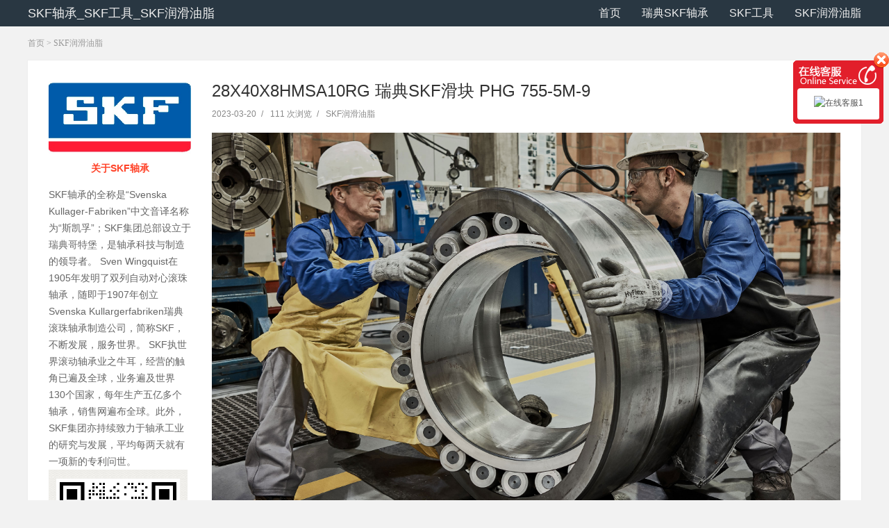

--- FILE ---
content_type: text/html; charset=utf-8
request_url: http://skf.iko-vs.cn/?id=2700
body_size: 29982
content:
<!DOCTYPE html>
<html lang="zh-CN">
<head>
<meta http-equiv="Content-Type" content="text/html; charset=utf-8" />
<meta http-equiv="Cache-Control" content="no-transform"/>
<meta http-equiv="Cache-Control" content="no-siteapp"/>
<meta name="applicable-device" content="pc,mobile"/>
<meta name="renderer" content="webkit"/>
<meta http-equiv="X-UA-Compatible" content="IE=edge, chrome=1"/>
<meta name="viewport" content="width=device-width, minimum-scale=1, initial-scale=1, user-scalable=no"/>
<title>28X40X8HMSA10RG尺寸参数，28X40X8HMSA10RG货期价格_SKF轴承_SKF工具_SKF润滑油脂</title>
<meta name="keywords" content="28X40X8HMSA10RG"/>
<meta name="description" content="28X40X8HMSA10RG价格，28X40X8HMSA10RG采购
28X40X8HMSA10RG 瑞典SKF滑块 19214,28X40X8HMSA10RG参数，28X40X8HMSA10RG重量"/>
<link rel="stylesheet" type="text/css" href="http://skf.iko-vs.cn/zb_users/theme/aymFreeFour/style/style.css" media="screen"/>
<script src="http://skf.iko-vs.cn/zb_system/script/jquery-2.2.4.min.js"></script>
<script src="http://skf.iko-vs.cn/zb_system/script/zblogphp.js"></script>
<script src="http://skf.iko-vs.cn/zb_system/script/c_html_js_add.php"></script>
<!--[if lt IE 9]>
<script type="text/javascript" src="http://skf.iko-vs.cn/zb_users/theme/aymFreeFour/script/html5-css3.js"></script>
<![endif]-->
<link rel="stylesheet" type="text/css" href="http://skf.iko-vs.cn/zb_users/plugin/txqq/style/hong.css"/>
<link rel="canonical" href="http://skf.iko-vs.cn/?id=2700" />
</head>
<body>
<header class="header">
	<div class="inner">
				<div class="website">
			<a href="http://skf.iko-vs.cn/" title="SKF轴承_SKF工具_SKF润滑油脂">SKF轴承_SKF工具_SKF润滑油脂</a>
		</div>
				<div class="mobile">
			<div class="btn">
				<i></i>
				<i></i>
				<i></i>
			</div>
			展开菜单
		</div>
		<nav id="nav">
			<ul>
				<li id="nvabar-item-index"><a href="http://skf.iko-vs.cn/">首页</a></li><li id="navbar-category-1"><a href="http://skf.iko-vs.cn/?cate=1">瑞典SKF轴承</a></li><li id="navbar-category-2"><a href="http://skf.iko-vs.cn/?cate=2">SKF工具</a></li><li id="navbar-category-3"><a href="http://skf.iko-vs.cn/?cate=3">SKF润滑油脂</a></li>			</ul>
		</nav>
		<div class="clear"></div>
	</div>
</header>

<div class="inner breadcrumb">
	<a href="http://skf.iko-vs.cn/" title="SKF轴承_SKF工具_SKF润滑油脂" class="home">首页</a> 
		 &gt; <a href="http://skf.iko-vs.cn/?cate=3" title="查看SKF润滑油脂中的全部文章">SKF润滑油脂</a> 	</div><div class="inner container">
	<aside class="sidebar">
<section class="widget" id="blogger">
	<div class="avatar">
		<img src="http://skf.skf-vs.cn/zb_users/upload/2022/05/202205061651768552775546.jpg" alt="SKF轴承_SKF工具_SKF润滑油脂">
	</div>
	<h3>关于SKF轴承</h3>
		<div class="textwidget">
		SKF轴承的全称是“Svenska Kullager-Fabriken”中文音译名称为“斯凯孚”；SKF集团总部设立于瑞典哥特堡，是轴承科技与制造的领导者。 Sven Wingquist在1905年发明了双列自动对心滚珠轴承，随即于1907年创立Svenska Kullargerfabriken瑞典滚珠轴承制造公司，简称SKF，不断发展，服务世界。 SKF执世界滚动轴承业之牛耳，经营的触角已遍及全球，业务遍及世界130个国家，每年生产五亿多个轴承，销售网遍布全球。此外，SKF集团亦持续致力于轴承工业的研究与发展，平均每两天就有一项新的专利问世。<img style="width:200px;" src="http://nice.vsbearing.cn/zb_users/upload/2021/07/202107101625880287988938.jpg" />	</div>
	</section>


<section class="widget" id="divSearchPanel">
<h3>搜索</h3>
<div class="textwidget">
<form name="search" method="post" action="http://skf.iko-vs.cn/zb_system/cmd.php?act=search"><input type="text" name="q" size="11" /> <input type="submit" value="搜索" /></form></div>
</section>
<section class="widget" id="divTags">
<h3>标签列表</h3>
<ul>
<li><a title="241/600ECA/C3W33" href="http://skf.iko-vs.cn/?tags=1943">241/600ECA/C3W33<span class="tag-count"> (4)</span></a></li>
<li><a title="25X40X7HMS5V" href="http://skf.iko-vs.cn/?tags=2150">25X40X7HMS5V<span class="tag-count"> (4)</span></a></li>
<li><a title="25X40X7HMSA10RG" href="http://skf.iko-vs.cn/?tags=2151">25X40X7HMSA10RG<span class="tag-count"> (4)</span></a></li>
<li><a title="25X40X7HMSA10V" href="http://skf.iko-vs.cn/?tags=2152">25X40X7HMSA10V<span class="tag-count"> (4)</span></a></li>
<li><a title="25X40X8HMS5RG" href="http://skf.iko-vs.cn/?tags=2153">25X40X8HMS5RG<span class="tag-count"> (4)</span></a></li>
<li><a title="25X40X8HMS5V" href="http://skf.iko-vs.cn/?tags=2154">25X40X8HMS5V<span class="tag-count"> (4)</span></a></li>
<li><a title="25X40X8HMSA10RG" href="http://skf.iko-vs.cn/?tags=2155">25X40X8HMSA10RG<span class="tag-count"> (4)</span></a></li>
<li><a title="25X40X8HMSA10V" href="http://skf.iko-vs.cn/?tags=2156">25X40X8HMSA10V<span class="tag-count"> (4)</span></a></li>
<li><a title="25X42X10HMS5RG" href="http://skf.iko-vs.cn/?tags=2157">25X42X10HMS5RG<span class="tag-count"> (4)</span></a></li>
<li><a title="25X42X10HMS5V" href="http://skf.iko-vs.cn/?tags=2158">25X42X10HMS5V<span class="tag-count"> (4)</span></a></li>
<li><a title="25X42X10HMSA10RG" href="http://skf.iko-vs.cn/?tags=2159">25X42X10HMSA10RG<span class="tag-count"> (4)</span></a></li>
<li><a title="25X42X10HMSA10V" href="http://skf.iko-vs.cn/?tags=2160">25X42X10HMSA10V<span class="tag-count"> (4)</span></a></li>
<li><a title="25X42X6HMS5RG" href="http://skf.iko-vs.cn/?tags=2161">25X42X6HMS5RG<span class="tag-count"> (4)</span></a></li>
<li><a title="25X42X6HMS5V" href="http://skf.iko-vs.cn/?tags=2162">25X42X6HMS5V<span class="tag-count"> (4)</span></a></li>
<li><a title="25X42X6HMSA10RG" href="http://skf.iko-vs.cn/?tags=2163">25X42X6HMSA10RG<span class="tag-count"> (4)</span></a></li>
<li><a title="25X42X6HMSA10V" href="http://skf.iko-vs.cn/?tags=2164">25X42X6HMSA10V<span class="tag-count"> (4)</span></a></li>
<li><a title="25X42X7HMS5RG" href="http://skf.iko-vs.cn/?tags=2165">25X42X7HMS5RG<span class="tag-count"> (4)</span></a></li>
<li><a title="25X42X7HMS5V" href="http://skf.iko-vs.cn/?tags=2166">25X42X7HMS5V<span class="tag-count"> (4)</span></a></li>
<li><a title="25X42X7HMSA10RG" href="http://skf.iko-vs.cn/?tags=2167">25X42X7HMSA10RG<span class="tag-count"> (4)</span></a></li>
<li><a title="25X42X7HMSA10V" href="http://skf.iko-vs.cn/?tags=2168">25X42X7HMSA10V<span class="tag-count"> (4)</span></a></li>
<li><a title="25X42X8CRW1R" href="http://skf.iko-vs.cn/?tags=2169">25X42X8CRW1R<span class="tag-count"> (4)</span></a></li>
<li><a title="25X45X10HMS5RG" href="http://skf.iko-vs.cn/?tags=2170">25X45X10HMS5RG<span class="tag-count"> (4)</span></a></li>
<li><a title="25X45X10HMS5V" href="http://skf.iko-vs.cn/?tags=2171">25X45X10HMS5V<span class="tag-count"> (4)</span></a></li>
<li><a title="25X45X10HMSA10RG" href="http://skf.iko-vs.cn/?tags=2172">25X45X10HMSA10RG<span class="tag-count"> (4)</span></a></li>
<li><a title="25X45X10HMSA10V" href="http://skf.iko-vs.cn/?tags=2173">25X45X10HMSA10V<span class="tag-count"> (4)</span></a></li>
</ul>
</section>
<section class="widget" id="divComments">
<h3>最新留言</h3>
<ul>
</ul>
</section>
<section class="widget" id="divPrevious">
<h3>最近发表</h3>
<ul>
<li><a title="6007-Z 瑞典SKF滑块 PHG 1400-14M-85" href="http://skf.iko-vs.cn/?id=4063">6007-Z 瑞典SKF滑块 PHG 1400-14M-85</a></li>
<li><a title="6007-RS1 瑞典SKF轴承工具 PHG SPB5000" href="http://skf.iko-vs.cn/?id=4062">6007-RS1 瑞典SKF轴承工具 PHG SPB5000</a></li>
<li><a title="6007-2Z/WT 瑞典SKF轴承 6130" href="http://skf.iko-vs.cn/?id=4061">6007-2Z/WT 瑞典SKF轴承 6130</a></li>
<li><a title="6007-2Z/C3WT 瑞典SKF直线轴承 618/1000 MA/C4" href="http://skf.iko-vs.cn/?id=4060">6007-2Z/C3WT 瑞典SKF直线轴承 618/1000 MA/C4</a></li>
<li><a title="6007-2Z/C3GJN 瑞典SKF导轨 TSN 222 S" href="http://skf.iko-vs.cn/?id=4059">6007-2Z/C3GJN 瑞典SKF导轨 TSN 222 S</a></li>
<li><a title="6007-2Z/C3 瑞典SKF带座轴承 PHGSPA1682" href="http://skf.iko-vs.cn/?id=4058">6007-2Z/C3 瑞典SKF带座轴承 PHGSPA1682</a></li>
<li><a title="6007-2Z 瑞典SKF滑块 AXK 1730" href="http://skf.iko-vs.cn/?id=4057">6007-2Z 瑞典SKF滑块 AXK 1730</a></li>
<li><a title="6007-2RZTN9/HC5C3WT 瑞典SKF轴承工具 TMAS 125-005" href="http://skf.iko-vs.cn/?id=4056">6007-2RZTN9/HC5C3WT 瑞典SKF轴承工具 TMAS 125-005</a></li>
<li><a title="6007-2RZ/C3LT 瑞典SKF轴承 FRB 10/440" href="http://skf.iko-vs.cn/?id=4055">6007-2RZ/C3LT 瑞典SKF轴承 FRB 10/440</a></li>
<li><a title="6007-2RS2/C3S0GWP 瑞典SKF直线轴承 LGMT3TH/2" href="http://skf.iko-vs.cn/?id=4054">6007-2RS2/C3S0GWP 瑞典SKF直线轴承 LGMT3TH/2</a></li>
</ul>
</section>
<section class="widget" id="hotpost">
<h3>热门文章</h3>
<ul>
<li><a target="_blank" href="http://skf.iko-vs.cn/?id=1066" title="22310E 瑞典SKF轴承工具 24130 CC/C4W33">22310E 瑞典SKF轴承工具 24130 CC/C4W33</a></li>
<li><a target="_blank" href="http://skf.iko-vs.cn/?id=156" title="120X160X12HMSA10RG 瑞典SKF轴承工具 SY25FM">120X160X12HMSA10RG 瑞典SKF轴承工具 SY25FM</a></li>
<li><a target="_blank" href="http://skf.iko-vs.cn/?id=1092" title="22314EK 瑞典SKF带座轴承 PHG495-3M-6">22314EK 瑞典SKF带座轴承 PHG495-3M-6</a></li>
<li><a target="_blank" href="http://skf.iko-vs.cn/?id=3468" title="4395/2/QCL7CVQ492 瑞典SKF轴承工具 NKX30">4395/2/QCL7CVQ492 瑞典SKF轴承工具 NKX30</a></li>
<li><a target="_blank" href="http://skf.iko-vs.cn/?id=180" title="1216K/C3 瑞典SKF轴承工具 25X40X10HMSA10V">1216K/C3 瑞典SKF轴承工具 25X40X10HMSA10V</a></li>
</ul>
</section>
<section class="widget" id="divLinkage">
<h3>友情链接</h3>
<ul>
<li class="link-item"><a href="http://www.linxiangkeji.com" title="可视对讲代理">可视对讲代理</a></li></ul>
</section>		
</aside>	
	<main class="main" role="main">		
				<article class="post">
	<h1 class="post-title">28X40X8HMSA10RG 瑞典SKF滑块 PHG 755-5M-9</h1>
	<div class="mb20 postmeta">
		<span><time datetime="2023-03-20">2023-03-20</time></span><i>/</i>
		<span>111 次浏览</span><i>/</i>
		<span><a target="_blank" href="http://skf.iko-vs.cn/?cate=3" title="SKF润滑油脂">SKF润滑油脂</a></span>
	</div>
		<div class="ggad">
		<img src="http://skf.skf-vs.cn/zb_users/upload/2022/05/202205061651769048659855.jpeg" />	</div>
		<div class="entry">
		<p style="text-align: center;"><br/></p><p style="text-align: center;">28X40X8HMSA10RG 瑞典SKF滑块 PHG C60,28X40X8HMSA10RG尺寸，28X40X8HMSA10RG参数</p><p style="text-align: center;"><br/></p><p style="text-align: center;"><img style="width: 600px;" src="http://fyh.vsbearing.cn/SKF/5.jpg"/><div align="left"></div><p></p><p><br/></p><p style="text-align: center;"><br/></p><p style="text-align: center;">&nbsp;</p><p style="text-align: center;"><br/></p><p style="text-align: center;"><span style="font-size: 24px;">22232 CCK/C3W33美国KAYDON轴承28X40X8HMSA10RG厂家</span></p><p style="text-align: center;"><span style="font-size: 24px;">ASNH511-609<br/></span></p><p><span style="font-size: x-large;"><span style="font-size: 24px;"></span></span></p><p style="text-align: center;"><span style="font-size: 24px;">6309/C3VL0241美国KAYDON轴承28X40X8HMSA10RG价格</span></p><p style="text-align: center;"><span style="font-size: 24px;">PHFTB3535X90MM<br/></span></p><p><strong><span style="font-size: 24px;"></span></strong></p><p><strong><span style="font-size: 24px;"></span></strong></p><p><span style="color: #333333; font-family: Tahoma; font-size: 24px;"><p style="text-align: center;">UCFC205美国KAYDON轴承28X40X8HMSA10RG参数</p><p style="text-align: center;">28X40X8HMSA10RG价格,28X40X8HMSA10RG采购</p><p style="text-align: center;"><img style="width: 600px;" src="http://www.visonshop.com/themes/ec36_01/images/fudao.png"/><div align="left"></div><p></p><p><br/></p><p style="text-align: center;"><br/></p><p style="text-align: center;"><img style="width: 600px;" src="http://fyh.vsbearing.cn/SKF/2.jpg"/><div align="left"></div><p></p><p><br/></p><p style="text-align: center;"><br/></p></p></p></span></p><p style="margin: 0px; padding: 0px; border: currentColor; border-image: none; text-align: center; color: rgb(85, 85, 85); text-transform: none; text-indent: 0px; letter-spacing: normal; font-family: Arial, PingHei, 微软雅黑, tahoma, STHeitiSC-Light, &quot;Helvetica Neue&quot;, Helvetica, sans-serif; font-size: 12px; font-style: normal; font-weight: 400; word-spacing: 0px; list-style-type: none; white-space: normal; orphans: 2; widows: 2; font-variant-ligatures: normal; font-variant-caps: normal; -webkit-text-stroke-width: 0px; text-decoration-style: initial; text-decoration-color: initial;"><span style="font-size: 24px;"></span>&nbsp;</p><p style="margin: 0px; padding: 0px; border: currentColor; border-image: none; text-align: center; color: rgb(85, 85, 85); text-transform: none; text-indent: 0px; letter-spacing: normal; font-family: Arial, PingHei, 微软雅黑, tahoma, STHeitiSC-Light, &quot;Helvetica Neue&quot;, Helvetica, sans-serif; font-size: 12px; font-style: normal; font-weight: 400; word-spacing: 0px; list-style-type: none; white-space: normal; orphans: 2; widows: 2; font-variant-ligatures: normal; font-variant-caps: normal; -webkit-text-stroke-width: 0px; text-decoration-style: initial; text-decoration-color: initial;"><span style="font-size: 24px;"></span>&nbsp;</p><p style="margin: 0px; padding: 0px; border: currentColor; border-image: none; text-align: center; color: rgb(85, 85, 85); text-transform: none; text-indent: 0px; letter-spacing: normal; font-family: Arial, PingHei, 微软雅黑, tahoma, STHeitiSC-Light, &quot;Helvetica Neue&quot;, Helvetica, sans-serif; font-size: 12px; font-style: normal; font-weight: 400; word-spacing: 0px; list-style-type: none; white-space: normal; orphans: 2; widows: 2; font-variant-ligatures: normal; font-variant-caps: normal; -webkit-text-stroke-width: 0px; text-decoration-style: initial; text-decoration-color: initial;"><span style="font-size: 24px;">热销型号推荐：</span></p><p><span style="text-align: center; color: #555555; text-transform: none; text-indent: 0px; letter-spacing: normal; font-family: Arial, PingHei, 微软雅黑, tahoma, STHeitiSC-Light, &quot;Helvetica Neue&quot;, Helvetica, sans-serif; font-size: 24px; font-style: normal; font-weight: 400; word-spacing: 0px; white-space: normal; orphans: 2; widows: 2; font-variant-ligatures: normal; font-variant-caps: normal; -webkit-text-stroke-width: 0px; text-decoration-style: initial; text-decoration-color: initial;"><p style="margin: 0px; padding: 0px; border: currentColor; border-image: none; font-family: Arial, PingHei, 微软雅黑, tahoma, STHeitiSC-Light, &quot;Helvetica Neue&quot;, Helvetica, sans-serif; list-style-type: none;"><br/></p><p style="margin: 0px; padding: 0px; border: currentColor; border-image: none; text-align: center; font-family: Arial, PingHei, 微软雅黑, tahoma, STHeitiSC-Light, &quot;Helvetica Neue&quot;, Helvetica, sans-serif; list-style-type: none;"><br/></p></span></p><p style="margin: 0px; padding: 0px; border: currentColor; border-image: none; text-align: center; color: rgb(85, 85, 85); text-transform: none; text-indent: 0px; letter-spacing: normal; font-family: Arial, PingHei, 微软雅黑, tahoma, STHeitiSC-Light, &quot;Helvetica Neue&quot;, Helvetica, sans-serif; font-size: 12px; font-style: normal; font-weight: 400; word-spacing: 0px; list-style-type: none; white-space: normal; orphans: 2; widows: 2; font-variant-ligatures: normal; font-variant-caps: normal; -webkit-text-stroke-width: 0px; text-decoration-style: initial; text-decoration-color: initial;"><span style="font-size: 24px;">28X40X8HMSA10RG，</span></p><p style="margin: 0px; padding: 0px; border: currentColor; border-image: none; text-align: center; color: rgb(85, 85, 85); text-transform: none; text-indent: 0px; letter-spacing: normal; font-family: Arial, PingHei, 微软雅黑, tahoma, STHeitiSC-Light, &quot;Helvetica Neue&quot;, Helvetica, sans-serif; font-size: 12px; font-style: normal; font-weight: 400; word-spacing: 0px; list-style-type: none; white-space: normal; orphans: 2; widows: 2; font-variant-ligatures: normal; font-variant-caps: normal; -webkit-text-stroke-width: 0px; text-decoration-style: initial; text-decoration-color: initial;"><span style="font-size: 24px;"><br/></span></p><p style="margin: 0px; padding: 0px; border: currentColor; border-image: none; text-align: center; color: rgb(85, 85, 85); text-transform: none; text-indent: 0px; letter-spacing: normal; font-family: Arial, PingHei, 微软雅黑, tahoma, STHeitiSC-Light, &quot;Helvetica Neue&quot;, Helvetica, sans-serif; font-size: 12px; font-style: normal; font-weight: 400; word-spacing: 0px; list-style-type: none; white-space: normal; orphans: 2; widows: 2; font-variant-ligatures: normal; font-variant-caps: normal; -webkit-text-stroke-width: 0px; text-decoration-style: initial; text-decoration-color: initial;"><span style="font-size: 24px;">&nbsp;&nbsp;，</span></p><p style="margin: 0px; padding: 0px; border: currentColor; border-image: none; text-align: center; color: rgb(85, 85, 85); text-transform: none; text-indent: 0px; letter-spacing: normal; font-family: Arial, PingHei, 微软雅黑, tahoma, STHeitiSC-Light, &quot;Helvetica Neue&quot;, Helvetica, sans-serif; font-size: 12px; font-style: normal; font-weight: 400; word-spacing: 0px; list-style-type: none; white-space: normal; orphans: 2; widows: 2; font-variant-ligatures: normal; font-variant-caps: normal; -webkit-text-stroke-width: 0px; text-decoration-style: initial; text-decoration-color: initial;"><span style="font-size: 24px;"><br/></span></p><p style="margin: 0px; padding: 0px; border: currentColor; border-image: none; text-align: center; color: rgb(85, 85, 85); text-transform: none; text-indent: 0px; letter-spacing: normal; font-family: Arial, PingHei, 微软雅黑, tahoma, STHeitiSC-Light, &quot;Helvetica Neue&quot;, Helvetica, sans-serif; font-size: 12px; font-style: normal; font-weight: 400; word-spacing: 0px; list-style-type: none; white-space: normal; orphans: 2; widows: 2; font-variant-ligatures: normal; font-variant-caps: normal; -webkit-text-stroke-width: 0px; text-decoration-style: initial; text-decoration-color: initial;"><span style="font-size: 24px;"><br/></span></p><p style="margin: 0px; padding: 0px; border: currentColor; border-image: none; text-align: center; color: rgb(85, 85, 85); text-transform: none; text-indent: 0px; letter-spacing: normal; font-family: Arial, PingHei, 微软雅黑, tahoma, STHeitiSC-Light, &quot;Helvetica Neue&quot;, Helvetica, sans-serif; font-size: 12px; font-style: normal; font-weight: 400; word-spacing: 0px; list-style-type: none; white-space: normal; orphans: 2; widows: 2; font-variant-ligatures: normal; font-variant-caps: normal; -webkit-text-stroke-width: 0px; text-decoration-style: initial; text-decoration-color: initial;"><span style="font-size: 24px;">热销品牌推荐：</span></p><p style="margin: 0px; padding: 0px; border: currentColor; border-image: none; text-align: center; color: rgb(85, 85, 85); text-transform: none; text-indent: 0px; letter-spacing: normal; font-family: Arial, PingHei, 微软雅黑, tahoma, STHeitiSC-Light, &quot;Helvetica Neue&quot;, Helvetica, sans-serif; font-size: 12px; font-style: normal; font-weight: 400; word-spacing: 0px; list-style-type: none; white-space: normal; orphans: 2; widows: 2; font-variant-ligatures: normal; font-variant-caps: normal; -webkit-text-stroke-width: 0px; text-decoration-style: initial; text-decoration-color: initial;"><span style="font-size: 24px;"><br/></span></p><p style="margin: 0px; padding: 0px; border: currentColor; border-image: none; text-align: center; color: rgb(85, 85, 85); text-transform: none; text-indent: 0px; letter-spacing: normal; font-family: Arial, PingHei, 微软雅黑, tahoma, STHeitiSC-Light, &quot;Helvetica Neue&quot;, Helvetica, sans-serif; font-size: 12px; font-style: normal; font-weight: 400; word-spacing: 0px; list-style-type: none; white-space: normal; orphans: 2; widows: 2; font-variant-ligatures: normal; font-variant-caps: normal; -webkit-text-stroke-width: 0px; text-decoration-style: initial; text-decoration-color: initial;"><span style="font-size: 24px;"><br/></span></p><p style="margin: 0px; padding: 0px; border: currentColor; border-image: none; text-align: center; color: rgb(85, 85, 85); text-transform: none; text-indent: 0px; letter-spacing: normal; font-family: Arial, PingHei, 微软雅黑, tahoma, STHeitiSC-Light, &quot;Helvetica Neue&quot;, Helvetica, sans-serif; font-size: 12px; font-style: normal; font-weight: 400; word-spacing: 0px; list-style-type: none; white-space: normal; orphans: 2; widows: 2; font-variant-ligatures: normal; font-variant-caps: normal; -webkit-text-stroke-width: 0px; text-decoration-style: initial; text-decoration-color: initial;"><span style="font-size: 24px;">QJ 326 N2MA/C3</span></p><p style="margin: 0px; padding: 0px; border: currentColor; border-image: none; text-align: center; color: rgb(85, 85, 85); text-transform: none; text-indent: 0px; letter-spacing: normal; font-family: Arial, PingHei, 微软雅黑, tahoma, STHeitiSC-Light, &quot;Helvetica Neue&quot;, Helvetica, sans-serif; font-size: 12px; font-style: normal; font-weight: 400; word-spacing: 0px; list-style-type: none; white-space: normal; orphans: 2; widows: 2; font-variant-ligatures: normal; font-variant-caps: normal; -webkit-text-stroke-width: 0px; text-decoration-style: initial; text-decoration-color: initial;"><span style="font-size: 24px;"><br/></span></p><p style="margin: 0px; padding: 0px; border: currentColor; border-image: none; text-align: center; color: rgb(85, 85, 85); text-transform: none; text-indent: 0px; letter-spacing: normal; font-family: Arial, PingHei, 微软雅黑, tahoma, STHeitiSC-Light, &quot;Helvetica Neue&quot;, Helvetica, sans-serif; font-size: 12px; font-style: normal; font-weight: 400; word-spacing: 0px; list-style-type: none; white-space: normal; orphans: 2; widows: 2; font-variant-ligatures: normal; font-variant-caps: normal; -webkit-text-stroke-width: 0px; text-decoration-style: initial; text-decoration-color: initial;"><span style="font-size: 24px;">PHP 80-14M-85RSB</span></p><p style="margin: 0px; padding: 0px; border: currentColor; border-image: none; text-align: center; color: rgb(85, 85, 85); text-transform: none; text-indent: 0px; letter-spacing: normal; font-family: Arial, PingHei, 微软雅黑, tahoma, STHeitiSC-Light, &quot;Helvetica Neue&quot;, Helvetica, sans-serif; font-size: 12px; font-style: normal; font-weight: 400; word-spacing: 0px; list-style-type: none; white-space: normal; orphans: 2; widows: 2; font-variant-ligatures: normal; font-variant-caps: normal; -webkit-text-stroke-width: 0px; text-decoration-style: initial; text-decoration-color: initial;"><span style="font-size: 24px;"><br/></span></p><p style="margin: 0px; padding: 0px; border: currentColor; border-image: none; text-align: center; color: rgb(85, 85, 85); text-transform: none; text-indent: 0px; letter-spacing: normal; font-family: Arial, PingHei, 微软雅黑, tahoma, STHeitiSC-Light, &quot;Helvetica Neue&quot;, Helvetica, sans-serif; font-size: 12px; font-style: normal; font-weight: 400; word-spacing: 0px; list-style-type: none; white-space: normal; orphans: 2; widows: 2; font-variant-ligatures: normal; font-variant-caps: normal; -webkit-text-stroke-width: 0px; text-decoration-style: initial; text-decoration-color: initial;"><span style="font-size: 24px;">28X40X8HMSA10RG<span style="font-size: x-large;"><span style="font-size: x-large;"><span style="font-size: xx-large;"><span style="font-size: x-large;"><span style="font-size: large;"><br/></span></span></span></span></span></span></p><p style="text-align: left;"><br/></p><p><span style="font-size: x-large;"></span></p><h1 style="text-align: center;"><span style="color: #333333;"><span style="font-family: Tahoma;">28X40X8HMSA10RG价格,28X40X8HMSA10RG采购</span></span></h1><p style="text-align: center;"><br/></p><p style="text-align: center;">28X40X8HMSA10RG价格,28X40X8HMSA10RG采购</p><p style="text-align: center;"><br/></p><p style="margin: 0px; padding: 0px; border: currentColor; border-image: none; text-align: center; color: rgb(85, 85, 85); text-transform: none; text-indent: 0px; letter-spacing: normal; font-family: Arial, PingHei, 微软雅黑, tahoma, STHeitiSC-Light, &quot;Helvetica Neue&quot;, Helvetica, sans-serif; font-style: normal; font-weight: 400; word-spacing: 0px; list-style-type: none; white-space: normal; orphans: 2; widows: 2; font-variant-ligatures: normal; font-variant-caps: normal; -webkit-text-stroke-width: 0px; text-decoration-style: initial; text-decoration-color: initial;"><span style="color: #333333;"><span style="font-family: Tahoma;"><span style="font-size: 16px;">GE 120 TXG3A-2LS美国KAYDON轴承<strong>28X40X8HMSA10RG</strong>厂家，H 207美国KAYDON轴承<strong>28X40X8HMSA10RG</strong>价格，2205 EKTN9/C3美国KAYDON轴承<strong>28X40X8HMSA10RG</strong>参数</span></span></span></p><p style="text-align: center;"><br class="Apple-interchange-newline"/>&nbsp;</p><p><br/></p><p style="margin: 0px; padding: 0px; border: currentColor; border-image: none; text-align: center; color: rgb(85, 85, 85); text-transform: none; text-indent: 0px; letter-spacing: normal; font-family: Arial, PingHei, 微软雅黑, tahoma, STHeitiSC-Light, &quot;Helvetica Neue&quot;, Helvetica, sans-serif; font-size: 12px; font-style: normal; font-weight: 400; word-spacing: 0px; list-style-type: none; white-space: normal; orphans: 2; widows: 2; font-variant-ligatures: normal; font-variant-caps: normal; -webkit-text-stroke-width: 0px; text-decoration-style: initial; text-decoration-color: initial;"><br/></p><p><br/></p></p>	</div>
		<div class="mb20" id="reward">
		<div class="text">
			<p>如果您需要询价或咨询相关事宜，请微信扫码添加微信客服</p>
			<img style="width:200px;" src="http://nice.vsbearing.cn/zb_users/upload/2021/07/202107101625880287988938.jpg" />
		</div>
	</div>
			<div class="mb20 tags">
		关键词：<a target="_blank" href="http://skf.iko-vs.cn/?tags=2282" title="28X40X8HMSA10RG">28X40X8HMSA10RG</a>	</div>
			<div class="mb20 ggad">
		<img src="http://skf.skf-vs.cn/zb_users/upload/2022/05/202205061651769048659855.jpeg" />	</div>
		<div class="mb20 postnavi">	
					
		<div class="post_navi_left">
			<p class="post_navi_title"><i>&lt;&lt;</i> 上一篇</p>
			<p><a target="_blank" href="http://skf.iko-vs.cn/?id=2697" title="28X40X7HMSA10V 瑞典SKF直线轴承 SYF 50 FM">28X40X7HMSA10V 瑞典SKF直线轴承 SYF 50 FM</a></p>
		</div>
						<div class="post_navi_right">
			<p class="post_navi_title">下一篇 <i>&gt;&gt;</i></p>
			<p><a target="_blank" href="http://skf.iko-vs.cn/?id=2711" title="28X44X6HMS5V 瑞典SKF轴承工具 FRB 13/230">28X44X6HMS5V 瑞典SKF轴承工具 FRB 13/230</a></p>
		</div>
			</div>
				<section class="mb20 related">
		<h3 class="boxTitle">相关文章</h3>
				<ul>
			<li><span>22</span><a target="_blank" href="http://skf.iko-vs.cn/?id=4053" title="6007-2RS1NR 瑞典SKF导轨 PHGSPA1750">6007-2RS1NR 瑞典SKF导轨 PHGSPA1750</a></li>
		</ul>
				<ul>
			<li><span>27</span><a target="_blank" href="http://skf.iko-vs.cn/?id=4051" title="6007-2RS1 瑞典SKF滑块 PHG 384-3M-15">6007-2RS1 瑞典SKF滑块 PHG 384-3M-15</a></li>
		</ul>
				<ul>
			<li><span>23</span><a target="_blank" href="http://skf.iko-vs.cn/?id=4049" title="6006-Z 瑞典SKF轴承 19966">6006-Z 瑞典SKF轴承 19966</a></li>
		</ul>
				<ul>
			<li><span>25</span><a target="_blank" href="http://skf.iko-vs.cn/?id=4048" title="6006-RS1 瑞典SKF直线轴承 24892">6006-RS1 瑞典SKF直线轴承 24892</a></li>
		</ul>
				<ul>
			<li><span>26</span><a target="_blank" href="http://skf.iko-vs.cn/?id=4045" title="6006-2Z/C3 瑞典SKF滑块 PHE F60FRTYRE">6006-2Z/C3 瑞典SKF滑块 PHE F60FRTYRE</a></li>
		</ul>
				<ul>
			<li><span>27</span><a target="_blank" href="http://skf.iko-vs.cn/?id=4036" title="6006/C3 瑞典SKF导轨 PHG Z42">6006/C3 瑞典SKF导轨 PHG Z42</a></li>
		</ul>
				<ul>
			<li><span>19</span><a target="_blank" href="http://skf.iko-vs.cn/?id=4034" title="6005-Z 瑞典SKF滑块 NJ 219 ECP">6005-Z 瑞典SKF滑块 NJ 219 ECP</a></li>
		</ul>
				<ul>
			<li><span>19</span><a target="_blank" href="http://skf.iko-vs.cn/?id=4028" title="6005-2Z/C3GJN 瑞典SKF滑块 PHCC2120HX10FT">6005-2Z/C3GJN 瑞典SKF滑块 PHCC2120HX10FT</a></li>
		</ul>
			</section>
		</article>
<div id="popup">
	<div class="close">×</div>
	<ul>
						<li>
			<p>
				<img src="http://skf.skf-vs.cn/zb_users/upload/2022/05/202205061651768705574051.png" alt="微信"/>
			</p>
			<p>微信扫码打赏</p>
		</li>
			</ul>
</div>
			</main>		
</div>

<footer class="footer">
	<div class="inner">		
		<p>Copyright skf.iko-vs.cn Rights Reserved.</p>
		
	</div>
</footer>
<script language="javascript" src="http://skf.iko-vs.cn/zb_users/plugin/txqq/js/txqqjs.js"></script>
<div id="online_service_bar">
	<div id="online_service_minibar"></div>
	<div id="online_service_fullbar">
		<div class="service_bar_head"><span id="service_bar_close" title="点击关闭">点击关闭</span></div>
		<div class="service_bar_main">
			<ul class="service_menu">
				<li class="hover">
					<dl>
						<dd>
						<p><a target="_blank" href="http://wpa.qq.com/msgrd?v=3&uin=1824406579&site=qq&menu=yes"><img width="74" height="22" border="0" src="http://wpa.qq.com/pa?p=2:1824406579:41" alt="在线客服1" title="在线客服1" /></a></p>
				
					</dd>
					</dl>
				</li>
			</ul>
		</div>
	</div>
</div>
</body>
</html><!--128.94 ms , 12 query , 921kb memory , 0 error-->

--- FILE ---
content_type: text/css
request_url: http://skf.iko-vs.cn/zb_users/theme/aymFreeFour/style/style.css
body_size: 15006
content:
/*
Template Name:techblog
Version:1.0
Author:博客吧
Author Url:https://www.boke8.net/zblog-techblog.html
*/
* { -webkit-tap-highlight-color: transparent; word-wrap: break-word; }
article,
aside,
details,
figcaption,
figure,
footer,
header,
main,
nav,
section { display: block; }
div,
html,
body,
div,
dl,
dt,
dd,
ul,
ol,
li,
h1,
h2,
h3,
h4,
h5,
h6,
pre,
code,
form,
fieldset,
legend,
input,
textarea,
p,
blockquote,
th,
td,
hr,
button,
article,
aside,
details,
figcaption,
figure,
footer,
header,
hgroup,
menu,
nav,
section,
main { margin: 0; padding: 0; }
body { background-color: #F2F2F2; font: 100%/1.75em 'Microsoft Yahei', Arial, tahoma; }
a { text-decoration: none; outline: none; -webkit-tap-highlight-color: transparent; color: #FF4228; }
input { -webkit-appearance: none; border: 0; }
input:focus { outline: none; }
li { list-style: none; }
.clear { clear: both; }
a img { border: none; }
table { background-color: transparent; border-spacing: 0; border-collapse: collapse; font-size: 16px; width: 100%; border-top: solid 1px #ddd; border-left: solid 1px #ddd; box-sizing: border-box; }
table th { background-color: #f9f9f9; text-align: center; box-sizing: border-box; }
table td,
table th { padding: 6px 10px; border: 1px solid #ddd; box-sizing: border-box; }

/*gold*/
.inner { width: 93.75%; margin: 0 auto; }
.thumbnail img,
.ggad img { width: 100%; height: auto; display: block; margin: 0 auto; }
.mb20 { margin-bottom: 2%; }
.muziang {background-color:#fff;box-shadow:0px 0px 5px #ddd;border:1px solid #eee;padding:3.125%;position:fixed;left:6.875%;top:50%;transform:translateY(-50%);border-radius:5px;width:80%;text-align:center;}
/*header*/
.header { width: 100%; background-color: #293742; margin-bottom: 10px;}

/*website*/
.website { font-size: 18px; color: #eee; line-height: 38px; float: left; }
.website h1 { font-size: 1em; }
.website a { color: #eee; }

/*mobile*/
.mobile { overflow: hidden; font-size: 0.875em; color: #eee; line-height: 17px; padding-top: 10px; cursor: pointer; display: none; float: right; }
.mobile .btn { float: left; overflow: hidden; height: 17px; padding-right: 10px; }
.mobile .btn i { display: block; font-style: normal; height: 3px; width: 25px; background-color: #eee; margin-bottom: 4px; }

/*nav*/
#nav { float: right; }
#nav li { float: left; display: inline-block; color: #eee; font-size: 16px; line-height: 38px; margin-left: 30px; position: relative;}
#nav li a { color: #eee; }
#nav li ul {position: absolute; left: -10%; top: 100%; width: 120%; background-color: #293742; display: none; padding: 5px 0;}
#nav li li {float: none; display: block; text-align: center; font-size: 14px; margin-left: 0; line-height: 24px; padding:5px 0;}
/*breadcrumb*/
.breadcrumb { margin-bottom: 10px; font-size: 12px; color: #999; font-family: 'Simsun'; }
.breadcrumb a { color: #999; }

/*container*/
.container { overflow: hidden; background-color: #fff; border: 1px solid #eee; padding: 30px 0; margin-bottom: 30px; }

/*sidebar*/
.sidebar { width: 205px; float: left; padding: 0 15px 0 30px; }

/*slides*/
#slides {margin-bottom: 20px; overflow:hidden;}
/*logo*/
.logo { border: 1px solid #eee; padding: 1px; }
.logo img { width: 100%; height: auto; display: block; }

/*widget*/
.widget { clear: both; margin-bottom: 25px; }
.widget h3 { font-weight: normal; font-size: 1.125em; color: #FF4228; margin-bottom: 15px; }
.widget li { font-size: 14px; line-height: 1.75em; padding: 10px 0; border-bottom: 1px solid #eee; text-align: justify; }
.widget li a { color: #666; }
.widget li a:hover { color: #333; text-decoration: underline; }
.widget .textwidget { font-size: 14px; line-height: 1.75em; color: #666; }
.widget .textwidget a {color: #0C75B6;}
/*widget*/
#divTags ul { overflow: hidden; }
#divTags li { float: left; padding: 0 5px 5px 0; border-bottom: none;}
#divTags li a { display: block; border-radius: 3px; height: 28px; line-height: 28px; font-size: 12px; padding: 0 10px; background-color: #f9f9f9; }

.custom_widget img { width: auto; display: block; max-width: 100%; height: auto; }
/*blogger*/
#blogger .avatar {margin-bottom: 10px;}
#blogger .avatar img {display: block; width: 100%; height: auto;}
#blogger h3 { font-size: 14px; line-height: 1.5em; font-weight: bold; text-align: center; }



.divComments img { width: 36px; height: 36px; display: block; float: left; padding-top: 3px; padding-right: 5px; }
.divComments li { clear: both; overflow: hidden; line-height: 1.5em; white-space: nowrap; overflow: hidden; text-overflow: ellipsis; margin-bottom: 5px; font-size: 0.875em; }
.divComments span { display: block; color: #333; }

#divSearchPanel form {position: relative; margin-right: 45px; border: 1px solid #eee;}
#divSearchPanel input[type='submit'] { height: 36px; width: 45px; background-color: #293742; color: #fff; border: none; cursor: pointer; position: absolute; left:100%; top: -1px; }
#divSearchPanel input[type='text'] { padding: 5px 5%; width: 90%; height: 24px; line-height: 24px; font-size: 14px;}


/*main*/
.main { margin-left: 250px; overflow: hidden; padding: 0 30px 0 15px; }

/*section*/
.section { overflow: hidden; margin-bottom: 20px; border-bottom: 1px solid #eee; padding-bottom: 20px; }
.section h2 { font-size: 24px; line-height: 1.35em; margin-bottom: 15px; }
.section h2 span { background-color: #FF4228; font-size: 12px; color: #fff; padding: 0px 5px; margin-right: 5px; display: inline-block; height: 22px; line-height: 22px; border-radius: 3px; vertical-align: middle; }
.section h2 a { color: #333; display: inline-block; vertical-align: middle;}
.section h2 a:hover,
.section .postmeta a:hover { color: #FF4228; }
.section .thumbnail { float: right; width: 150px; height: auto; max-height: 150px; overflow: hidden; padding-left: 20px; }
.section .excerpt { font-size: 16px; line-height: 1.875em; color: #555; margin-bottom: 10px; }
.postmeta { font-size: 12px; line-height: 1.5em; color: #888; }
.postmeta i { padding: 0 7px; font-style: normal; }
.postmeta a { color: #888; }

/*post*/
.post h1.post-title { font-size: 1.5em; font-weight: normal; color: #333; margin-bottom: 10px; }
.post h1.post-title.page-title { margin-bottom: 30px; text-align: center; }

/*entry*/
.entry { color: #333; font-size: 16px; line-height: 1.875em; padding: 2% 0; overflow: hidden; }
.entry code { background-color: #F9F2F4; color: #c7254e; margin: 0 3px; padding: 0 3px; }
.entry img { max-width: 100%; height: auto; }
.entry p,
.entry table,
.entry pre.prettyprint { margin-bottom: 2%; }
.entry h2,
.entry h3,
.entry h4,
.entry h5,
.entry h6 { margin-bottom: 2%; }
.entry h2 { font-size: 18px; line-height: 1.35em; }
.entry h3 { font-size: 16px; line-height: 1.5em; }
.entry a { color: #FF4228; text-decoration: underline; }
.tags a { color: #838790; }
.entry a:hover,
.tags a:hover { text-decoration: underline; color: #FF4228; }
.entry blockquote { overflow: hidden; margin: 0 2em 2%; background-color: #f9f9f9; padding: 2%; border: 1px dotted #ddd; border-radius: 5px; }
.entry blockquote p { color: #777; font-style: italic; font-size: 14px; margin-bottom: 0; }
.entry ul,
.entry ol { margin-bottom: 2%; overflow: hidden;margin-left: 2em; }
.entry ul li { list-style: outside disc none; margin-left: 1em;}
.entry ol li { list-style: outside decimal none; margin-left: 1em; }
.entry pre ol,
.entry pre ul { padding-left: 0; }

/*tags*/
.tags { overflow: hidden; font-size: 16px; color: #2B9EE5; }
.tags a { margin-left: 10px; }

/*postnavi*/
.postnavi { overflow: hidden; }
.postnavi a { color: #666; }
.postnavi .post_navi_left { float: left; text-align: left; width: 45%; }
.postnavi .post_navi_right { float: right; text-align: right; width: 45%; }
.postnavi p { font-size: 0.875em; color: #888; }
.postnavi i { font-style: normal; font-weight: normal; font-family: '宋体'; }
.postnavi p.post_navi_title { font-size: 0.75em; font-weight: bold; }
/*boxTitle*/
.boxTitle { font-size: 18px; color: #666; border-left: 3px solid #888; line-height: 1.125em; padding-left: 15px; font-weight: normal; margin-bottom: 15px; }
/*related*/
.related { margin-top: 15px; padding-top: 15px; border-top: 1px solid #eee; }
.related h3 { border-left-color: #FF4228;}
.related li { padding: 5px 0; font-size: 14px; overflow: hidden; }
.related li a { color: #5788aa; display: block; float: left; width: 80%; white-space: nowrap; overflow: hidden; text-overflow: ellipsis; }
.related li a:hover { color: #FF4228; }
.related li span { float: right; font-size: 0.75em; color: #999; }
/*commentslist*/
#commentslist { margin-top: 30px; }
#commentslist h3 { margin-bottom: 30px; }
#commentslist h3 span { font-size: 0.875em; margin-left: 10px; }
#commentslist li { margin-bottom: 25px; overflow: hidden; }
#commentslist .avatar { width: 42px; height: 42px; overflow: hidden; border-radius: 50%; float:left; }
#commentslist .avatar img { width: 100%; height: auto; display: block; border-radius: 50%; }
#commentslist .info {margin-left: 60px; overflow: hidden;}
#commentslist .meta { font-size: 12px; color: #555; overflow: hidden; margin-bottom: 10px; line-height: 18px;}
#commentslist .meta span {display: block; float: left;}
#commentslist .meta .user {font-weight: bold; font-size: 16px; padding-right: 10px;}
#commentslist .meta .date { float: right; color: #999;}

#commentslist .meta .reply a { color: #8EC1F4; border: 1px solid #8EC1F4; padding: 0 5px; border-radius: 2px; display: block; height: 18px; line-height: 18px;}
#commentslist .meta .reply a:hover { background-color: #8EC1F4; color: #fff; }
#commentslist .text { font-size: 14px; color: #333; }
#commentslist li li { margin-left: 60px; margin-top: 15px; overflow: hidden; border: 1px solid #DEE4E9; padding: 15px; margin-bottom: 0; }
#commentslist li li .info { margin-left: 0; }
#commentslist li li .avatar { display: none; }
#commentslist li li li { margin-left: 0; }

/*comment*/
#comment {overflow: hidden;}
#comment .three {width: 103%; overflow: hidden;}
#comment .three .item {float: left; padding-right: 3%; width: 30.333%;}
#comment .item {overflow: hidden; padding-bottom:10px;}
#comment label { display: block; font-size: 14px; color: #555; }
#comment .input { border: 1px solid #959595; border-radius: 2px; overflow: hidden;}
#comment .text {font-size: 14px; line-height: 24px; padding: 5px 2%; width: 96%; display: block;}
#comment textarea.text { width: 99%; height: 120px; border: none; resize: vertical; padding-left: 0.5%; padding-right: 0.5%;}
#comment .submit { background-color: #959595; font-size: 14px; color: #fff; padding: 0 20px; border-radius: 5px; display: block; float: right; cursor: pointer; height: 35px;}
/*cancel-reply*/
#cancel-reply { height: 35px; width: 82px; text-align: center; line-height: 35px; background-color: #FE6B63; color: #fff; display: block; border-radius: 5px; float: left; font-size: 14px; }
/*pagenavi*/
.pagenavi { overflow: hidden; font-size: 0; line-height: normal;}
.pagenavi a,
.pagenavi .now-page { display: inline-block; font-size: 14px; color: #666; border: 1px solid #dedede; margin: 2px 5px 2px 0; padding: 0 12px; height:32px; line-height: 32px; }
.pagenavi .now-page { color: #FF4228; font-weight: bold; border-color: #FF4228; }

/*footer*/
.footer { width: 100%; height: auto; background-color: #f6f6f6; padding: 50px 0; border-top: 1px solid #eee; }
.footer p { font-size: 0.75em; color: #888; text-align: center; }
.footer a { color: #888; }

/*reward*/
#reward { text-align: center; color: #000; }
#reward .text p { margin-bottom: 15px; font-size: 16px; line-height: 2em; font-weight: bold; color: #2B9EE5; }
#reward .text a { display: block; width: 120px; height: 38px; line-height: 38px; color: #fff; font-size: 18px; border-radius: 3px; background-color: #367bf0; margin: 0 auto; font-weight: normal; }
#reward .text a:hover { opacity: .85; }
#popup { display: none; position: fixed; left: 50%; top: 50%; margin-left: -160px; transform: translateY(-50%); z-index: 9; background-color: #fff; width: 310px; border: 5px solid rgba(0, 0, 0, .7); border-radius: 5px; }
#popup ul { overflow: hidden; padding: 2% 2.5%; }
#popup li { float: left; width: 45%; padding: 2.5%; text-align: center; }
#popup li img { display: block; width: 100%; height: 100%; }
#popup li p { padding: 3px 0; font-size: 14px; line-height: 1.25em; color: #353535; }
#popup .close { width: 20px; height: 20px; background-color: rgba(0, 0, 0, .85); color: #fff; border-radius: 50%; text-align: center; line-height: 19px; font-size: 16px; position: absolute; right: -23px; top: -23px; cursor: pointer; }

/*screen width*/
@media only screen and (max-width:1024px) {
	/*1024*/
	.mobile { display: block; }
	/*1024*/
	#nav {position: fixed; left: -100%; width: 100%; height: 100%; top: 38px; background-color: #293742; z-index: 9; float: none; border-top: 1px solid #999; overflow-y: auto; -webkit-overflow-scrolling: touch; transition: left .3s;}
	#nav.show {left: 0;}
	#nav ul {padding: 20px 0; margin-bottom: 38px;}
	#nav li {display: block; float: none; margin: 0 3.125%;}
	#nav li a {display: block; padding: 5px 0; margin-right: 48px;}
	#nav li ul {position: static; width: auto; left: auto; top: auto; margin-bottom: 0;}
	#nav li li {text-align: left;}
	#nav li li a {margin-right: 0; padding-left: 2em;}
	#nav em {position: absolute; width: 48px; height: 48px; right: 0; top: 0;}
	#nav em:after {content: ''; display: block; width: 7px; height: 7px; border-right: 1px solid #fff; border-bottom: 1px solid #fff; transform: rotate(45deg); position: absolute; left: 50%; top: 50%; margin: -5.5px 0 0 -5.5px; z-index: 2;}
}
@media only screen and (max-width:1000px) {
	.container { padding: 20px 0; }
	.sidebar { padding: 0 10px 0 20px; }
	.main { padding: 0 20px 0 10px; margin-left: 235px;}
}
@media only screen and (max-width:900px) {
	.header { margin-bottom: 10px; }
	.container { margin-bottom: 20px; }
	.sidebar { display: none; }
	.main { margin-left: 0; padding: 0 20px; }
	.footer { padding: 30px 0; }
}
@media only screen and (max-width:768px) {
	.section h2 { font-size: 18px; line-height: 1.5em; }
	.section .excerpt { font-size: 14px; line-height: 2em; }

	/*768*/
	#comment .three {width: auto;}
	#comment .three .item {float: none; width: auto; padding-right: 0;}
	#comment .text,
	#comment textarea.text {padding-left: 3%; padding-right: 3%; width: 94%;}
	#comment .submit {padding: 0 10px; height: 32px;}
	#cancel-reply {height: 32px; line-height: 32px; width: 76px;}
	/*768*/
	#commentslist .avatar {width: 30px; height: 30px;}
	#commentslist .info {margin-left: 40px;}
	#commentslist li li {margin-left: 40px;}
	/*768*/
	.pagenavi {text-align: center;}
	.pagenavi a,
	.pagenavi .now-page {height: 26px; line-height: 26px; padding: 0 9px;}
}
@media only screen and (max-width:480px) {
	.section .thumbnail { display: none; }
	.entry blockquote { margin: 15px 1em; }
	.entry ul,
	.entry ol { padding-left: 1em; }
	.related li a { width: auto; float: none; }
	.related li span { display: none; }
	.postnavi .post_navi_left,
	.postnavi .post_navi_right { float: none; text-align: left; width: auto; }
}